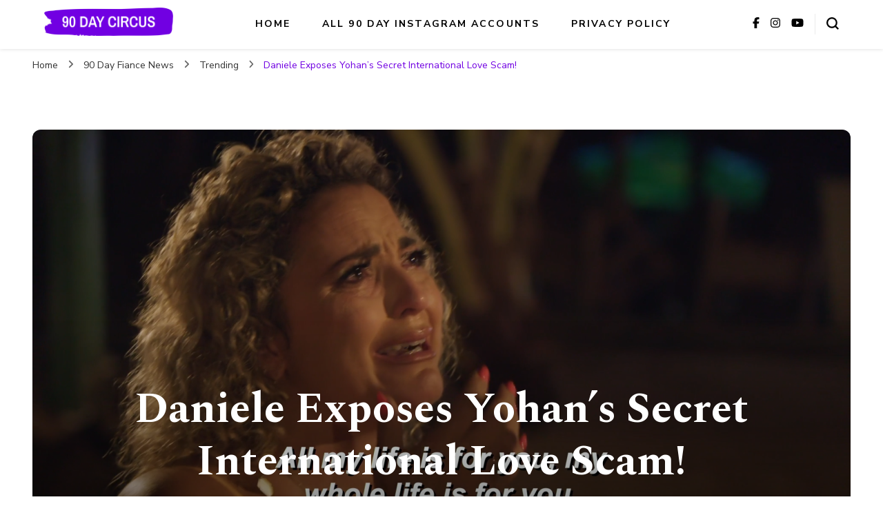

--- FILE ---
content_type: text/html; charset=utf-8
request_url: https://www.google.com/recaptcha/api2/aframe
body_size: 267
content:
<!DOCTYPE HTML><html><head><meta http-equiv="content-type" content="text/html; charset=UTF-8"></head><body><script nonce="xuoQPUuPiq04fekPBwl9Fg">/** Anti-fraud and anti-abuse applications only. See google.com/recaptcha */ try{var clients={'sodar':'https://pagead2.googlesyndication.com/pagead/sodar?'};window.addEventListener("message",function(a){try{if(a.source===window.parent){var b=JSON.parse(a.data);var c=clients[b['id']];if(c){var d=document.createElement('img');d.src=c+b['params']+'&rc='+(localStorage.getItem("rc::a")?sessionStorage.getItem("rc::b"):"");window.document.body.appendChild(d);sessionStorage.setItem("rc::e",parseInt(sessionStorage.getItem("rc::e")||0)+1);localStorage.setItem("rc::h",'1768989458072');}}}catch(b){}});window.parent.postMessage("_grecaptcha_ready", "*");}catch(b){}</script></body></html>

--- FILE ---
content_type: application/x-javascript
request_url: https://90daycircus.com/wp-content/themes/blossom-pin-pro/js/ajax.min.js?ver=2.2.9
body_size: 959
content:
/*! blossom-pin-pro 2.2.9 2021-03-19 5:47:08 PM */

rtl="1"==blossom_pin_pro_ajax.rtl,jQuery.fn.isOnScreen=function(){var a=jQuery(window),l={top:a.scrollTop(),left:a.scrollLeft()};l.right=l.left+a.width(),l.bottom=l.top+a.height();a=this.offset();return a.right=a.left+this.outerWidth(),a.bottom=a.top+this.outerHeight(),!(l.right<a.left||l.left>a.right||l.bottom<a.top||l.top>a.bottom)},jQuery(document).ready(function(s){var o,t,e,a,i,l;"undefined"!=typeof blossom_pin_pro_ajax&&(o=parseInt(blossom_pin_pro_ajax.startPage)+1,t=parseInt(blossom_pin_pro_ajax.maxPages),e=blossom_pin_pro_ajax.nextLink,"load_more"==(a=blossom_pin_pro_ajax.autoLoad)?(s(".pagination").before('<div class="pagination_holder" style="display: none;"></div>').after('<div id="load-posts"><a href="javascript:void(0);"><i class="fas fa-sync-alt"></i>'+blossom_pin_pro_ajax.loadmore+"</a></div>"),o==t+1&&s("#load-posts a").html('<i class="fas fa-ban"></i>'+blossom_pin_pro_ajax.nomore).addClass("disabled"),s(".search-no-results #load-posts").css("display","none"),s("#load-posts a").on("click",function(){return o<=t&&!s(this).hasClass("loading")&&(s(this).html('<i class="fas fa-sync-alt fa-spin"></i>'+blossom_pin_pro_ajax.loading).addClass("loading"),s(".pagination_holder").load(e+" .latest_post",function(){o++;e=e.replace(/(\/?)page(\/|d=)[0-9]+/,"$1page$2"+o);var a,l=s(".pagination_holder").html();s(".pagination_holder").html(""),0<s(".blog").length||0<s(".search").length||0<s(".archive").length?(a=s(l).filter("article.latest_post"),s(".site-main").append(a).imagesLoaded(function(){s(".site-main").masonry("appended",a)})):s(".site-main article:last").after(l),s(".site-main").find(".entry-content").find("div").hasClass("tiled-gallery")&&s.getScript(blossom_pin_pro_ajax.plugin_url+"/jetpack/modules/tiled-gallery/tiled-gallery/tiled-gallery.js"),s(".post-thumbnail").children().hasClass("owl-carousel")&&s(".format-gallery .owl-carousel").owlCarousel({loop:!0,autoplay:!0,margin:0,nav:!0,dots:!1,rtl:rtl,items:1,thumbs:!1,navText:['<svg xmlns="http://www.w3.org/2000/svg" viewBox="-19991 -11813 18 12"><path id="path" class="cls-1" d="M353.6,392.8v2H339.4l3.6,3.6-1.4,1.4-6-6,6-6,1.4,1.4-3.6,3.6Z" transform="translate(-20326.6 -12200.8)"/></svg> ',' <svg xmlns="http://www.w3.org/2000/svg" viewBox="-18147 -11813 18 12"><path id="path" class="cls-1" d="M353.6,392.8v2H339.4l3.6,3.6-1.4,1.4-6-6,6-6,1.4,1.4-3.6,3.6Z" transform="translate(-17793.4 -11413.2) rotate(180)"/></svg> ']}),(o<=t?s("#load-posts a").html('<i class="fas fa-sync-alt"></i>'+blossom_pin_pro_ajax.loadmore):s("#load-posts a").html('<i class="fas fa-ban"></i>'+blossom_pin_pro_ajax.nomore).addClass("disabled")).removeClass("loading")})),!1}),s(".pagination").remove()):"infinite_scroll"==a&&(s(".pagination").before('<div class="pagination_holder" style="display: none;"></div><div class="ajax-loader"></div>'),l=i=!1,(0<s(".blog").length||0<s(".search").length||0<s(".archive").length)&&s(window).on("scroll",function(){i||l||s(".latest_post").last().isOnScreen()&&(o<=t?(i=!0,s(".ajax-loader").addClass("loader"),s(".pagination_holder").load(e+" .latest_post",function(){o++;i=!1,e=e.replace(/(\/?)page(\/|d=)[0-9]+/,"$1page$2"+o);var a,l=s(".pagination_holder").html();s(".pagination_holder").html(""),0<s(".blog").length||0<s(".search").length||0<s(".archive").length?(a=s(l).filter("article.latest_post"),s(".site-main").append(a).imagesLoaded(function(){s(".site-main").masonry("appended",a)})):s(".site-main article:last").after(l),s(".site-main").find(".entry-content").find("div").hasClass("tiled-gallery")&&s.getScript(blossom_pin_pro_ajax.plugin_url+"/jetpack/modules/tiled-gallery/tiled-gallery/tiled-gallery.js"),s(".post-thumbnail").children().hasClass("owl-carousel")&&s(".format-gallery .owl-carousel").owlCarousel({loop:!0,autoplay:!0,margin:0,nav:!0,dots:!1,rtl:rtl,items:1,thumbs:!1,navText:['<svg xmlns="http://www.w3.org/2000/svg" viewBox="-19991 -11813 18 12"><path id="path" class="cls-1" d="M353.6,392.8v2H339.4l3.6,3.6-1.4,1.4-6-6,6-6,1.4,1.4-3.6,3.6Z" transform="translate(-20326.6 -12200.8)"/></svg> ',' <svg xmlns="http://www.w3.org/2000/svg" viewBox="-18147 -11813 18 12"><path id="path" class="cls-1" d="M353.6,392.8v2H339.4l3.6,3.6-1.4,1.4-6-6,6-6,1.4,1.4-3.6,3.6Z" transform="translate(-17793.4 -11413.2) rotate(180)"/></svg> ']})})):(l=!0,s(".ajax-loader").removeClass("loader")))}),s(".pagination").remove()),s("body.home").on("click",".bpp_ajax_like",function(){var a=s(this);id=a.attr("id").split("-").pop(),"like"===a.children().attr("class").split(" ")[1]&&s.ajax({type:"post",url:blossom_pin_pro_ajax.url,data:{action:"blossom_pin_pro_post_like",id:id},beforeSend:function(){a.addClass("loading")},success:function(a){s("#like-${id}").children().removeClass("like").addClass("liked")}}).done(function(){a.removeClass("loading")})}),s(".single").on("click",".bpp_single_ajax_like",function(){var a=s(this);id=a.data("id").split("-").pop(),"like"===a.children().attr("class").split(" ")[2]&&s.ajax({type:"post",url:blossom_pin_pro_ajax.url,data:{action:"blossom_pin_pro_post_like",id:id},beforeSend:function(){s(".bpp_single_ajax_like").addClass("loading")},success:function(a){a&&s(".bpp_single_ajax_like").html(a)}}).done(function(){s(".bpp_single_ajax_like").removeClass("loading")})}))});